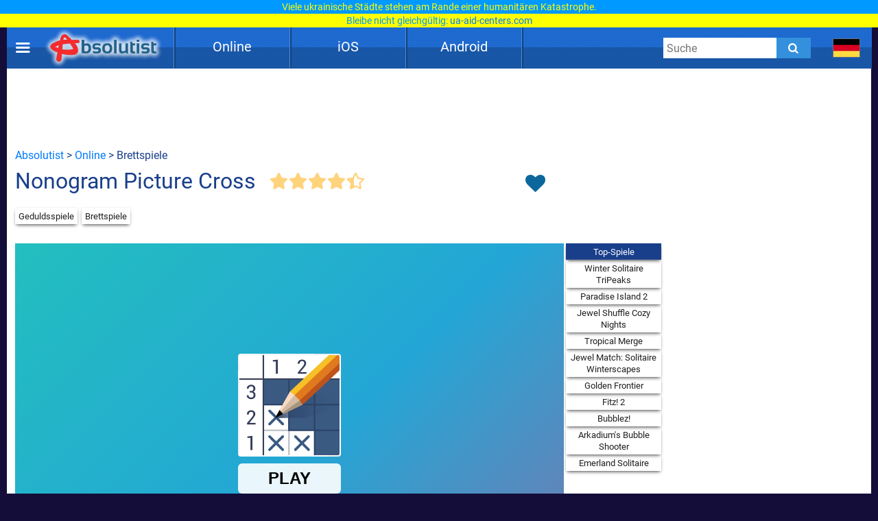

--- FILE ---
content_type: text/html; charset=UTF-8
request_url: https://absolutist.de/online/nonogram-picture-cross/
body_size: 8449
content:
<script type="application/ld+json">{ "@context": "https://schema.org", "@type": "BreadcrumbList", "name": "Breadcrumb", "itemListElement": [{ "@type": "ListItem", "position": 1, "name": "Absolutist" ,"item": "https://absolutist.de" } ,{ "@type": "ListItem", "position": 2, "name": "Online" ,"item": "https://absolutist.de/online" } ,{ "@type": "ListItem", "position": 3, "name": "Nonogram Picture Cross" ,"item": "https://absolutist.de/online/nonogram-picture-cross" } ]}</script><!DOCTYPE html><html lang="de"><head> <script async src="https://www.googletagmanager.com/gtag/js?id=UA-55802052-1"></script> <script> window.dataLayer = window.dataLayer || []; function gtag() { dataLayer.push(arguments); } gtag('js', new Date()); gtag('config', 'UA-55802052-1'); gtag('config', 'G-FRQM0ENWWL'); setTimeout(function () { gtag('event', 'play', {'event_category': 'Game', 'event_label': 'after_1_min', 'value': 1}); }, 5000); setTimeout(function () { gtag('event', 'play', {'event_category': 'Game', 'event_label': 'after_2_min', 'value': 1}); }, 2 * 5000); setTimeout(function () { gtag('event', 'play', {'event_category': 'Game', 'event_label': 'after_3_min', 'value': 1}); }, 3 * 5000); setTimeout(function () { gtag('event', 'play', {'event_category': 'Game', 'event_label': 'after_5_min', 'value': 1}); }, 5 * 5000); setTimeout(function () { gtag('event', 'play', {'event_category': 'Game', 'event_label': 'after_10_min', 'value': 1}); }, 10 * 5000); setTimeout(function () { gtag('event', 'play', {'event_category': 'Game', 'event_label': 'after_20_min', 'value': 1}); }, 20 * 5000); setTimeout(function () { gtag('event', 'play', {'event_category': 'Game', 'event_label': 'after_30_min', 'value': 1}); }, 30 * 5000); </script> <script async src="https://pagead2.googlesyndication.com/pagead/js/adsbygoogle.js?client=ca-pub-7772984219050257" crossorigin="anonymous"></script><script>window.adsbygoogle = window.adsbygoogle || []; var adBreak = adConfig = function(o) {adsbygoogle.push(o);} </script> <meta charset="UTF-8"/> <meta name="viewport" content="width=device-width, initial-scale=1"/> <meta http-equiv="X-UA-Compatible" content="ie=edge"/> <title>Nonogram Picture Cross kostenlos online spielen</title> <meta name="title" content="Nonogram Picture Cross kostenlos online spielen"/> <meta name="description" content="Nonogram Picture Cross. Japanische Kreuzwortr&amp;auml;tsel sind das beste Training f&amp;uuml;r das Gehirn."/> <meta name="keywords" content=""/> <meta property="og:title" content="Nonogram Picture Cross kostenlos online spielen"/> <meta property="og:description" content="Nonogram Picture Cross. Japanische Kreuzwortr&amp;auml;tsel sind das beste Training f&amp;uuml;r das Gehirn."/> <meta property="og:image" content="https://absolutist.de/storage/uploads/online/192_144/jpg/nonogram-picture-cross.jpg"/> <meta property="og:type" content="website"/> <meta property="og:url" content="https://absolutist.de/online/nonogram-picture-cross/"/> <meta property="og:site_name" content="Absolutist"/> <meta name="csrf-token" content="lHaBP064XLv1IXVOr5uJzkJx1MKlJ9pc95JH2tUQ"/> <meta name='yandex-verification' content='493c7dc19cccae90'/> <meta name="google-site-verification" content="K7sLZf1G5oxaMyDfYMCRIBHm5YqA2lm9IyHSnhaZyxg"/> <style> /* cyrillic-ext */ @font-face { font-family: 'Roboto'; font-style: normal; font-weight: 400; font-display: swap; src: url(https://absolutist.de/css/absolutist/desktop/KFOmCnqEu92Fr1Mu72xKOzY.woff2) format('woff2'); unicode-range: U+0460-052F, U+1C80-1C88, U+20B4, U+2DE0-2DFF, U+A640-A69F, U+FE2E-FE2F; } /* cyrillic */ @font-face { font-family: 'Roboto'; font-style: normal; font-weight: 400; font-display: swap; src: url(https://absolutist.de/css/absolutist/desktop/KFOmCnqEu92Fr1Mu5mxKOzY.woff2) format('woff2'); unicode-range: U+0400-045F, U+0490-0491, U+04B0-04B1, U+2116; } /* greek-ext */ @font-face { font-family: 'Roboto'; font-style: normal; font-weight: 400; font-display: swap; src: url(https://absolutist.de/css/absolutist/desktop/KFOmCnqEu92Fr1Mu7mxKOzY.woff2) format('woff2'); unicode-range: U+1F00-1FFF; } /* greek */ @font-face { font-family: 'Roboto'; font-style: normal; font-weight: 400; font-display: swap; src: url(https://absolutist.de/css/absolutist/desktop/KFOmCnqEu92Fr1Mu4WxKOzY.woff2) format('woff2'); unicode-range: U+0370-03FF; } /* vietnamese */ @font-face { font-family: 'Roboto'; font-style: normal; font-weight: 400; font-display: swap; src: url(https://absolutist.de/css/absolutist/desktop/KFOmCnqEu92Fr1Mu7WxKOzY.woff2) format('woff2'); unicode-range: U+0102-0103, U+0110-0111, U+0128-0129, U+0168-0169, U+01A0-01A1, U+01AF-01B0, U+1EA0-1EF9, U+20AB; } /* latin-ext */ @font-face { font-family: 'Roboto'; font-style: normal; font-weight: 400; font-display: swap; src: url(https://absolutist.de/css/absolutist/desktop/KFOmCnqEu92Fr1Mu7GxKOzY.woff2) format('woff2'); unicode-range: U+0100-024F, U+0259, U+1E00-1EFF, U+2020, U+20A0-20AB, U+20AD-20CF, U+2113, U+2C60-2C7F, U+A720-A7FF; } /* latin */ @font-face { font-family: 'Roboto'; font-style: normal; font-weight: 400; font-display: swap; src: url(https://absolutist.de/css/absolutist/desktop/KFOmCnqEu92Fr1Mu4mxK.woff2) format('woff2'); unicode-range: U+0000-00FF, U+0131, U+0152-0153, U+02BB-02BC, U+02C6, U+02DA, U+02DC, U+2000-206F, U+2074, U+20AC, U+2122, U+2191, U+2193, U+2212, U+2215, U+FEFF, U+FFFD; } /* cyrillic-ext */ @font-face { font-family: 'Roboto'; font-style: normal; font-weight: 500; font-display: swap; src: url(https://absolutist.de/css/absolutist/desktop/KFOlCnqEu92Fr1MmEU9fCRc4EsA.woff2) format('woff2'); unicode-range: U+0460-052F, U+1C80-1C88, U+20B4, U+2DE0-2DFF, U+A640-A69F, U+FE2E-FE2F; } /* cyrillic */ @font-face { font-family: 'Roboto'; font-style: normal; font-weight: 500; font-display: swap; src: url(https://absolutist.de/css/absolutist/desktop/KFOlCnqEu92Fr1MmEU9fABc4EsA.woff2) format('woff2'); unicode-range: U+0400-045F, U+0490-0491, U+04B0-04B1, U+2116; } /* greek-ext */ @font-face { font-family: 'Roboto'; font-style: normal; font-weight: 500; font-display: swap; src: url(https://absolutist.de/css/absolutist/desktop/KFOlCnqEu92Fr1MmEU9fCBc4EsA.woff2) format('woff2'); unicode-range: U+1F00-1FFF; } /* greek */ @font-face { font-family: 'Roboto'; font-style: normal; font-weight: 500; font-display: swap; src: url(https://absolutist.de/css/absolutist/desktop/KFOlCnqEu92Fr1MmEU9fBxc4EsA.woff2) format('woff2'); unicode-range: U+0370-03FF; } /* vietnamese */ @font-face { font-family: 'Roboto'; font-style: normal; font-weight: 500; font-display: swap; src: url(https://absolutist.de/css/absolutist/desktop/KFOlCnqEu92Fr1MmEU9fCxc4EsA.woff2) format('woff2'); unicode-range: U+0102-0103, U+0110-0111, U+0128-0129, U+0168-0169, U+01A0-01A1, U+01AF-01B0, U+1EA0-1EF9, U+20AB; } /* latin-ext */ @font-face { font-family: 'Roboto'; font-style: normal; font-weight: 500; font-display: swap; src: url(https://absolutist.de/css/absolutist/desktop/KFOlCnqEu92Fr1MmEU9fChc4EsA.woff2) format('woff2'); unicode-range: U+0100-024F, U+0259, U+1E00-1EFF, U+2020, U+20A0-20AB, U+20AD-20CF, U+2113, U+2C60-2C7F, U+A720-A7FF; } /* latin */ @font-face { font-family: 'Roboto'; font-style: normal; font-weight: 500; font-display: swap; src: url(https://absolutist.de/css/absolutist/desktop/KFOlCnqEu92Fr1MmEU9fBBc4.woff2) format('woff2'); unicode-range: U+0000-00FF, U+0131, U+0152-0153, U+02BB-02BC, U+02C6, U+02DA, U+02DC, U+2000-206F, U+2074, U+20AC, U+2122, U+2191, U+2193, U+2212, U+2215, U+FEFF, U+FFFD; } </style> <link defer rel="stylesheet" href="https://absolutist.de/css/absolutist/desktop/app.css?id=b6c51990fa4abfbc3565"/> <script> window.lazySizesConfig = window.lazySizesConfig || {}; window.lazySizesConfig.expFactor = 1; window.lazySizesConfig.loadMode = 1; window.lazySizesConfig.expand = 1; window.lazySizesConfig.hFac = 0.4 </script> <script defer src="https://absolutist.de/js/absolutist/desktop/lazysizes.min.js"></script> <script defer src="https://absolutist.de/js/absolutist/desktop/ls.respimg.min.js"></script> <script src="https://absolutist.de/js/absolutist/desktop/bluebird.min.js"></script> <link rel="shortcut icon" href="/favicon.ico" type="image/x-icon" /> <link rel="apple-touch-icon" href="/apple-touch-icon.png" /> <link rel="apple-touch-icon-precomposed" href="/apple-touch-icon-precomposed.png"/> <link rel="apple-touch-icon" sizes="57x57" href="/apple-touch-icon-57x57.png" /> <link rel="apple-touch-icon" sizes="72x72" href="/apple-touch-icon-72x72.png" /> <link rel="apple-touch-icon" sizes="76x76" href="/apple-touch-icon-76x76.png" /> <link rel="apple-touch-icon" sizes="114x114" href="/apple-touch-icon-114x114.png" /> <link rel="apple-touch-icon" sizes="120x120" href="/apple-touch-icon-120x120.png" /> <link rel="apple-touch-icon" sizes="144x144" href="/apple-touch-icon-144x144.png" /> <link rel="apple-touch-icon" sizes="152x152" href="/apple-touch-icon-152x152.png" /> <link rel="apple-touch-icon" sizes="180x180" href="/apple-touch-icon-180x180.png" /> <link rel="canonical" href="https://absolutist.de/online/nonogram-picture-cross/"/> </head><body class="is-game" style="margin-top: 40px;"> <div id="fb-root"></div> <script async defer crossorigin="anonymous" src="https://connect.facebook.net/ru_RU/sdk.js#xfbml=1&version=v6.0"></script> <script>var lang = "de";var localTextEn = [], localTextRu = [], localTextUk = [], localTextFr = [], localTextEs = [], localTextDe = [], rand;localTextEn.push("You may help the victims of war. UNHCR, the UN Refugee Agency created<br/><span style='color:#09f'>the website <a href='https://help.unhcr.org/ukraine/' target='_blank'>help.unhcr.org/ukraine</a> for refugees and asylum seekers in Ukraine.</span>");localTextEn.push("Today, many Ukrainian families are left homeless. They need your help.<br/><span style='color:#09f'>Learn how you can save a life: <a href='https://ua-aid-centers.com/' target='_blank'>ua-aid-centers.com</a></span>");localTextEn.push("Many Ukrainian cities are on the verge of a humanitarian disaster.<br/><span style='color:#09f'>Don't stay away: <a href='https://ua-aid-centers.com/' target='_blank'>ua-aid-centers.com</a></span>");localTextEn.push("People in Ukraine wanted peace, but war came to their home.<br/><span style='color:#09f'>Learn how you can help: <a href='https://ua-aid-centers.com/' target='_blank'>ua-aid-centers.com</a></span>");localTextEn.push("For the humanity to win, any help is important. Don't stay away.<br/><span style='color:#09f'>Learn how you can help: <a href='https://help-ukraine.dev/' target='_blank'>help-ukraine.dev</a></span>");localTextEn.push("In any difficult situation, remain human.<br/><span style='color:#09f'>Help those who need it the most: <a href='https://help-ukraine.dev/' target='_blank'>help-ukraine.dev</a></span>");localTextRu.push("Вы можете помочь жертвам войны. Управление верховного комиссара ООН по делам беженцев<br/><span style='color:#09f'>создало веб-сайт <a href='https://help.unhcr.org/ukraine/' target='_blank'>help.unhcr.org/ukraine</a> для украинцев, нуждающихся в убежище.</span>"); localTextRu.push("Сегодня много семей в Украине осталось без крыши над головой.<br/><span style='color:#09f'>Они нуждаются в твоей помощи: <a href='https://ua-aid-centers.com/' target='_blank'>ua-aid-centers.com</a></span>"); localTextRu.push("Сегодня многие города находятся на грани гуманитарной катастрофы.<br/><span style='color:#09f'>Не оставайся в стороне: <a href='https://ua-aid-centers.com/' target='_blank'>ua-aid-centers.com</a></span>"); localTextRu.push("Они не хотели войны, но война пришла в их дом.<br/><span style='color:#09f'>Присоединяйся к волонтерской помощи: <a href='https://ua-aid-centers.com/' target='_blank'>ua-aid-centers.com</a></span>"); localTextRu.push("Чтобы добро победило, важна любая помощь. Не оставайся в стороне!<br/><span style='color:#09f'>Узнай, чем ты можешь помочь: <a href='https://help-ukraine.dev/' target='_blank'>help-ukraine.dev</a></span>"); localTextRu.push("В любой сложной ситуации оставайся человеком.<br/><span style='color:#09f'>Помоги тем, кто нуждается в этом больше всего: <a href='https://help-ukraine.dev/' target='_blank'>help-ukraine.dev</a></span>"); localTextUk.push("Сайт Управління верховного комісара ООН<br/><span style='color:#09f'>у справах біженців: <a href='https://help.unhcr.org/ukraine/' target='_blank'>help.unhcr.org/ukraine</a></span>"); localTextUk.push("Зібрали на народні байрактари - зберемо й на перемогу!<br/><span style='color:#09f'>Долучайся: <a href='https://help-ukraine.dev/' target='_blank'>help-ukraine.dev</a></span>"); localTextUk.push("Віримо в ЗСУ, віримо в нашу перемогу!<br/><span style='color:#09f'>Допоможи нашим захисникам: <a href='https://help-ukraine.dev/' target='_blank'>help-ukraine.dev</a></span>"); localTextUk.push("Сьогодні важлива будь-яка допомога!<br/><span style='color:#09f'>Не залишайся осторонь: <a href='https://help-ukraine.dev/' target='_blank'>help-ukraine.dev</a></span>"); localTextUk.push("Ви за кордоном та бажаєте допомогти?<br/><span style='color:#09f'>Дізнайтеся, де це можна зробити: <a href='https://ua-aid-centers.com/' target='_blank'>ua-aid-centers.com</a></span>"); localTextUk.push("Потрібна допомога? Звертайтеся лише<br/><span style='color:#09f'>до перевірених фондів: <a href='https://help-ukraine.dev/' target='_blank'>help-ukraine.dev</a></span>");localTextDe.push("Sie können den Opfern des Krieges helfen. UNHCR, das UN-Flüchtlingshilfswerk,<br/><span style='color:#09f'>hat die Website <a href='https://help.unhcr.org/ukraine/' target='_blank'>help.unhcr.org/ukraine</a> für Flüchtlinge und Asylsuchende in der Ukraine eingerichtet.</span>");localTextDe.push("Heute sind viele ukrainische Familien obdachlos. Sie brauchen deine Hilfe.<br/><span style='color:#09f'>Erfahre, wie du Leben retten kannst: <a href='https://ua-aid-centers.com/' target='_blank'>ua-aid-centers.com</a></span>");localTextDe.push("Viele ukrainische Städte stehen am Rande einer humanitären Katastrophe.<br/><span style='color:#09f'>Bleibe nicht gleichgültig: <a href='https://ua-aid-centers.com/' target='_blank'>ua-aid-centers.com</a></span>");localTextDe.push("Die Menschen in der Ukraine wollten Frieden, aber der Krieg kam in ihr Haus.<br/><span style='color:#09f'>Schließe dich den Freiwilligen an: <a href='https://ua-aid-centers.com/' target='_blank'>ua-aid-centers.com</a></span>");localTextDe.push("Damit die Menschlichkeit gewinnt, ist jede Hilfe wichtig. Bleib nicht gleichgültig.<br/><span style='color:#09f'>Erfahre, wie du helfen kannst: <a href='https://help-ukraine.dev/' target='_blank'>help-ukraine.dev</a></span>");localTextDe.push("Selbst an dunkelsten Tagen Mensch bleiben!<br/><span style='color:#09f'>Hilf denen, die es am dringendsten brauchen: <a href='https://help-ukraine.dev/' target='_blank'>help-ukraine.dev</a></span>");rand = Math.floor(Math.random() * 6);document.addEventListener("DOMContentLoaded", function(event) {if(lang == "en")document.getElementById('popup_notice').innerHTML = localTextEn[rand];if(lang == "ru")document.getElementById('popup_notice').innerHTML = localTextRu[rand]; if(lang == "uk")document.getElementById('popup_notice').innerHTML = localTextUk[rand];if(lang == "de")document.getElementById('popup_notice').innerHTML = localTextDe[rand];});</script><div id="popup_notice" style=" display: block; width: 100%; height: 40px; position: fixed; top: 0; margin-bottom: 20px; padding: 0px 10px 0px 10px; background-color: #ccc; background-image: url(/images/ua.gif); background-size: contain; z-index: 777;line-height: 20px; text-align: center;font-size: 14px; color: #ffff00;"></div> <div class="root"> <main class="main-wrapper" data-containerDown-container><style> .ads-banner { }.navbar-wrapper--fixed{top: 40px;}</style> <div class="navbar-wrapper navbar-wrapper--fixed"> <div class="navbar"> <div class="container"> <div class="row main-height"> <div class="row-cell row-cell-2"> <div class="navbar-brand"> <div id="navbarBurgerBtn" class="navbar-brand__pie"></div> <a href="https://absolutist.de/" class="navbar-brand__logo" rel="nofollow"> <img src="/storage/uploads/logo/absolutist_logo.webp" title="Absolutist" alt="Absolutist" width="172" height="60"> </a></div> </div> <div class="row-cell row-cell-7"> <div id="topBar"> <div id="menu"> <div class="del"></div> <div class="pt"> <a href="/online/" class="btn">Online</a> <div class="genres" style="display: none;"> <a href="/online/bubble-shooter-spiele/">Bubble Shooter Spiele</a> <a href="/online/puzzle-spiele/">Puzzle Spiele</a> <a href="/online/arkade-n-action-spiele/">Arcade &amp; Action Spiele</a> <a href="/online/klassische-spiele/">Klassische Spiele</a> <a href="/online/brett-spiele/">Brett Spiele</a> <a href="/online/karten-spiele/">Karten Spiele</a> </div> </div> <div class="del"></div> <div class="pt"> <a href="/ios/" class="btn">iOS</a> <div class="genres" style="display: none;"> <a href="/ios/wimmelbildspiele/">Wimmelbildspiele</a> <a href="/ios/puzzle-spiele/">Puzzle Spiele</a> <a href="/ios/3-gewinnt-spiele/">3-Gewinnt Spiele</a> <a href="/ios/kinderspiele/">Kinderspiele</a> <a href="/ios/abenteuerspiele/">Abenteuerspiele</a> </div> </div> <div class="del"></div> <div class="pt"> <a href="/android/" class="btn">Android</a> <div class="genres" style="display: none;"> <a href="/android/wimmelbildspiele/">Wimmelbildspiele</a> <a href="/android/3-gewinnt-spiele/">3-Gewinnt Spiele</a> <a href="/android/puzzle-spiele/">Puzzle Spiele</a> <a href="/android/kinderspiele/">Kinderspiele</a> <a href="/android/abenteuerspiele/">Abenteuerspiele</a> </div> </div> <div class="del"></div> </div> </div> </div> <div class="row-cell row-cell-3"> <div class="navbar-search"> <form id="searchForm" method="GET" action="https://absolutist.de/search/"> <input id="searchToggleContainerInput" class="navbar-search__field" type="search" name="search" placeholder="Suche"> <button class="navbar-search__submit icons icons-search" type="submit" aria-label="Submit"></button> </form></div> <div class="languages"> <div class="languages-inner"> <button id="navbarLanguagesToggleBtn" class="languages__btn languages-icon languages-icon--de icons" aria-label="message.languages.btn" ></button> <ul id="navbarLanguagesToggleContainer" class="languages-list"> <li class="languages-list__item"> <a href="https://absolutist.com/online/nonogram-picture-cross/" class="languages-list__link languages-icon languages-icon--en" data-locale="en"></a> <a href="https://absolutist.com/online/nonogram-picture-cross/" class="languages-name" data-locale="en">en</a> </li> <li class="languages-list__item"> <a href="https://ru.absolutist.com/online/nonogram-picture-cross/" class="languages-list__link languages-icon languages-icon--ru" data-locale="ru"></a> <a href="https://ru.absolutist.com/online/nonogram-picture-cross/" class="languages-name" data-locale="ru">ru</a> </li> <li class="languages-list__item"> <a href="https://absolutist.com.ua/online/nonogram-picture-cross/" class="languages-list__link languages-icon languages-icon--uk" data-locale="uk"></a> <a href="https://absolutist.com.ua/online/nonogram-picture-cross/" class="languages-name" data-locale="uk">uk</a> </li> </ul> </div></div> </div> </div> </div> </div></div> <aside id="drawerContainer" class="drawer" style="display: none;"> <div class="container"> <div class="row"> <div class="row-cell"> <ul class="drawer-list"> <li class="drawer-list__item"> <button id="drawerCloseBtn" class="drawer-list__btn" aria-label="Schließen"> Schließen </button> </li> <li class="drawer-list__item"> <button id="SharePage" class="drawer-list__btn" aria-label="Teilen" data-active-locale="de"> Teilen </button> </li> <li class="drawer-list__item"> <noindex> <a href="/kontakt/" class="drawer-list__link" rel="nofollow">Kontakt</a> </noindex> </li> </ul> </div> </div> </div> <div class="section js-favorites-section" data-js-favorites-section="drawer"> <div class="section-inner"> <div class="container"> <div class="favorites-more-like"> <div> <div class="row"> <div class="row-cell"> <div class="title-bar"> <div class="title-bar__title">Favoriten Spiele</div> </div> </div> </div> <div class="row"> <div class="row-cell offset-fix"> <div class="box box-cell-count-6 favorites"> <div class="box-inner js-favorites-box"></div> </div> </div> </div> </div> <div class="box-more-like-this"> <div class="row"> <div class="row-cell"> <div class="title-bar"> <div class="title-bar__title">Ähnliche Spiele</div> </div> </div> </div> <div class="row"> <div class="row-cell offset-fix"> <div class="box box-cell-count-6 favorites"> <div id="more-like-this" class="more-like-this box-inner" data-route-category="https://absolutist.de/api/v1/favorites/getCategory/" data-device='desktop'></div> </div> </div> </div> </div> </div> </div> </div></div></aside><div id="drawerScrim" class="drawer-scrim"></div> <div class="main-content"> <div class="section"> <div class="section-inner"> <div class="container"> <div class="row"> <div class="row-cell"> <div id="box_970_90"> <div class="cross-promo 728_90 "> <a href="/online/western-golden-frontier" class="box-cell__icon cross-promo-link cross-promo--728_90 "> <img class="cross-promo-image lazyload opacity-up" width="971" height="91" title="Golden Frontier" alt="Golden Frontier Spiele" data-srcset="https://absolutist.de/storage/uploads/online/728_90/jpg/western-golden-frontier.jpg"/> <picture> <source data-srcset="https://absolutist.de/storage/uploads/online/728_90/jpg/western-golden-frontier.jpg" srcset="https://absolutist.de/storage/uploads/online/728_90/jpg/western-golden-frontier.jpg" type="image/jpeg"> <img class="cross-promo-image lazyload opacity-up" width="971" height="91" title="Golden Frontier" alt="Golden Frontier Spiele" data-srcset="https://absolutist.de/storage/uploads/online/728_90/jpg/western-golden-frontier.jpg" srcset="https://absolutist.de/storage/uploads/online/728_90/jpg/western-golden-frontier.jpg"/> </picture> </a> </div> <div class="box ads-banner download ads-banner--horizontal ads-banner--horizontal-large"> <ins class="adsbygoogle" style="display:inline-block;width:728px;height:90px" data-ad-client="ca-pub-7772984219050257" data-ad-slot="3960975557"></ins><script> (adsbygoogle = window.adsbygoogle || []).push({});</script> </div> </div> </div> </div> <div class="row"> <div class="row-cell breadcrumb"> <a href="/">Absolutist</a>&nbsp;>&nbsp;<a href="/online/">Online</a> &nbsp;>&nbsp;Brettspiele </div> </div> <div class="row"> <div class="row-cell row-cell-10"> <h1>Nonogram Picture Cross</h1> <div class="actions-bar"> <div class="votes js-list-votes"> <button class="votes__btn icons icons-star-big"></button><button class="votes__btn icons icons-star-big"></button><button class="votes__btn icons icons-star-big"></button><button class="votes__btn icons icons-star-big"></button><button class="votes__btn icons icons-star-big-empty"><span class="votes__star-half icons icons-star-big votes__star-half__3"></span></button> </div> </div> </div> <div class="row-cell row-cell-2"> <div class="actions" style="right:455px;padding-top:14px;position:absolute;"> <button class="actions__btn actions__btn-favorite icons icons-heart js-add-btn-favorites" data-game-id="5558" data-game-data='{"title":"Nonogram Picture Cross","href":"https:\/\/absolutist.de\/online\/nonogram-picture-cross\/","src":"https:\/\/absolutist.de\/storage\/uploads\/online\/192_144\/jpg\/nonogram-picture-cross","srcset":"https:\/\/absolutist.de\/storage\/uploads\/online\/192_144\/webp\/nonogram-picture-cross","alt":null,"width":"186","height":"186","rating":87}' aria-label="Toggle favorites"></button> </div> </div> </div> <div class="row"> <div class="row-cell"> <div class="categories-badge"> <noindex> <a href="/online/puzzle-spiele/" class="categories-badge__item" rel="nofollow">Geduldsspiele</a> </noindex> <noindex> <a href="/online/brett-spiele/" class="categories-badge__item" rel="nofollow">Brettspiele</a> </noindex> </div> </div> <div class="row-cell"> <div class="post-box "> <div class="post-box-iframe"> <script> function sendSession(){ var aValue = localStorage.getItem("game-5558"); if(aValue != 1) { var request = new XMLHttpRequest(), body = '{"game_id":"5558","token":"' + Math.random().toString(36).substr(2, 9) + '-' + Math.random().toString(36).substr(2, 9) + '-' + Math.random().toString(36).substr(2, 9) + '-' + Math.random().toString(36).substr(2, 9) + '-' + Math.random().toString(36).substr(2, 9) + '"}'; request.open('POST', '/api/v1/games/add-session/', true); request.setRequestHeader('Content-type', 'application/json'); request.send(body); localStorage.setItem("game-5558", "1"); } } </script> <iframe onload="sendSession()" src="https://html5.gamedistribution.com/8307f8cc7d4241a5a30042f77b49dc7a/?gd_sdk_referrer_url=https://absolutist.de/online/nonogram-picture-cross/" width="800" height="600" frameborder="0" scrolling="no" allowfullscreen="true"></iframe> </div> <div class="post-list-games"> <ul> <li> <span class="categories-badge__item top-game">Top-Spiele</span> </li> <li> <a href="https://absolutist.de/online/winter-solitaire-tripeaks/" class="categories-badge__item"> Winter Solitaire TriPeaks </a> </li> <li> <a href="https://absolutist.de/online/paradise-island-2/" class="categories-badge__item"> Paradise Island 2 </a> </li> <li> <a href="https://absolutist.de/online/jewel-shuffle-cozy-nights/" class="categories-badge__item"> Jewel Shuffle Cozy Nights </a> </li> <li> <a href="https://absolutist.de/online/tropical-merge/" class="categories-badge__item"> Tropical Merge </a> </li> <li> <a href="https://absolutist.de/online/jewel-match-solitaire-winterscapes/" class="categories-badge__item"> Jewel Match: Solitaire Winterscapes </a> </li> <li> <a href="https://absolutist.de/online/western-golden-frontier/" class="categories-badge__item"> Golden Frontier </a> </li> <li> <a href="https://absolutist.de/online/fitz2-magic-match-3-puzzle/" class="categories-badge__item"> Fitz! 2 </a> </li> <li> <a href="https://absolutist.de/online/bubblez/" class="categories-badge__item"> Bubblez! </a> </li> <li> <a href="https://absolutist.de/online/arkadium-bubble-shooter/" class="categories-badge__item"> Arkadium&#039;s Bubble Shooter </a> </li> <li> <a href="https://absolutist.de/online/emerland-solitaire/" class="categories-badge__item"> Emerland Solitaire </a> </li> </ul> <div class="store-links"> </div> </div> <div id="box_300_600"> <div class="post-banner "> <div class="cross-promo 300_600 "> <a href="/online/fairyland-merge-and-magic" class="box-cell__icon cross-promo-link cross-promo--300_600 "> <img class="cross-promo-image lazyload opacity-up" width="301" height="601" title="Fairyland Merge &amp; Magic" alt="Fairyland Merge &amp; Magic Spiele" data-srcset="https://absolutist.de/storage/uploads/online/300_600/jpg/fairyland-merge-and-magic.jpg"/> <picture> <source data-srcset="https://absolutist.de/storage/uploads/online/300_600/jpg/fairyland-merge-and-magic.jpg" srcset="https://absolutist.de/storage/uploads/online/300_600/jpg/fairyland-merge-and-magic.jpg" type="image/jpeg"> <img class="cross-promo-image lazyload opacity-up" width="301" height="601" title="Fairyland Merge &amp; Magic" alt="Fairyland Merge &amp; Magic Spiele" data-srcset="https://absolutist.de/storage/uploads/online/300_600/jpg/fairyland-merge-and-magic.jpg" srcset="https://absolutist.de/storage/uploads/online/300_600/jpg/fairyland-merge-and-magic.jpg"/> </picture> </a> </div> <div class="box ads-banner download"> <ins class="adsbygoogle" style="display:inline-block;width:300px;height:600px" data-ad-client="ca-pub-7772984219050257" data-ad-slot="6502647157"></ins><script> (adsbygoogle = window.adsbygoogle || []).push({});</script> </div> <script> document.addEventListener("DOMContentLoaded", function(event) { var intervalId = setInterval(function () { let ads_titles = document.getElementsByClassName('box-cell__title'); for (let i = 0; i < ads_titles.length; i++) { if (document.getElementsByClassName('ads-banner').length == 0) { ads_titles[i].innerHTML = "Play for Free"; if(ads_titles[i].classList.contains('ads_300_600')) ads_titles[i].style.paddingTop = '200%'; if(ads_titles.length == (i+1)) clearInterval(intervalId); } } }, 500); }); </script> <div class="box-cell__title box-cell__title-absolute ads_300_600">Advertisement</div> </div> </div> </div> </div> </div> <div class="row-cell"> <div class="desc" style="min-height: 150px;"> <p>Japanische Kreuzwortr&auml;tsel sind das beste Training f&uuml;r das Gehirn. Diese klassischen Puzzles sind unter verschiedenen Namen bekannt: Nonogramme, Pic-a-Pix oder Picross. Das Ziel des Spielers ist es, das Bild wiederherzustellen, indem er so viele Zellen ausf&uuml;llt, wie in der entsprechenden Zeile und Spalte angegeben sind. Spielen Sie t&auml;glich Logikspiele und versuchen Sie, keine Fehler zu machen. Sie k&ouml;nnen es sich leisten, nur drei Fehler zu machen, sonst m&uuml;ssen Sie wieder von vorne anfangen. &Uuml;brigens gibt es zwar keine Level mit farbigen Picross-R&auml;tseln, aber das Bild wird farbig, wenn Sie die Level abschlie&szlig;en.</p><p>&nbsp;</p> </div> </div> <div class="row-cell"> <div id="box_970_90"> <div class="cross-promo 970_90 "> <a href="/online/mahjongg-candy-cane" class="box-cell__icon cross-promo-link cross-promo--970_90 "> <img class="cross-promo-image lazyload opacity-up" width="971" height="91" title="Mahjongg Candy Cane" alt="Mahjongg Candy Cane Spiele" data-srcset="https://absolutist.de/storage/uploads/online/970_90/jpg/mahjongg-candy-cane.jpg"/> <picture> <source data-srcset="https://absolutist.de/storage/uploads/online/970_90/jpg/mahjongg-candy-cane.jpg" srcset="https://absolutist.de/storage/uploads/online/970_90/jpg/mahjongg-candy-cane.jpg" type="image/jpeg"> <img class="cross-promo-image lazyload opacity-up" width="971" height="91" title="Mahjongg Candy Cane" alt="Mahjongg Candy Cane Spiele" data-srcset="https://absolutist.de/storage/uploads/online/970_90/jpg/mahjongg-candy-cane.jpg" srcset="https://absolutist.de/storage/uploads/online/970_90/jpg/mahjongg-candy-cane.jpg"/> </picture> </a> </div> <div class="box ads-banner download ads-banner--horizontal ads-banner--horizontal-large"> <ins class="adsbygoogle" style="display:block" data-ad-client="ca-pub-7772984219050257" data-ad-slot="5305115553" data-ad-format="auto" data-full-width-responsive="true"></ins><script> (adsbygoogle = window.adsbygoogle || []).push({});</script> </div> </div> </div> <div class="row-cell" style="display:flex; justify-content:center; align-items:center;"> <div id="best_games"> <h2>Beste Brett Spiele Online</h2> <div class="list"> <a class="box-cell--as-link " href="https://absolutist.de/online/jewel-match-solitaire-winterscapes/" title="Jewel Match: Solitaire Winterscapes" > <div style="overflow: visible;" class="box-cell__icon icons icons-picture ratio-4-3"> <img class="lazyload opacity-up" width="" height="" title="Jewel Match: Solitaire Winterscapes" alt="Jewel Match: Solitaire Winterscapes" data-srcset="https://absolutist.de/storage/uploads/online/192_144/jpg/jewel-match-solitaire-winterscapes.jpg"/> <picture> <source data-srcset="https://absolutist.de/storage/uploads/online/192_144/webp/jewel-match-solitaire-winterscapes.webp" type="image/webp"> <source data-srcset="https://absolutist.de/storage/uploads/online/192_144/jpg/jewel-match-solitaire-winterscapes.jpg" type="image/jpeg"> <img class="lazyload opacity-up" width="" height="" title="Jewel Match: Solitaire Winterscapes" alt="Jewel Match: Solitaire Winterscapes" data-srcset="https://absolutist.de/storage/uploads/online/192_144/jpg/jewel-match-solitaire-winterscapes.jpg"/> </picture> </div> <div class="box-cell-row mb-px-0-5">Jewel Match: Solitaire Winterscapes</div> </a> <a class="box-cell--as-link pt" href="https://absolutist.de/online/farm-mahjong-3d/" title="Farm Mahjong 3D" > <div style="overflow: visible;" class="box-cell__icon icons icons-picture ratio-4-3"> <img class="lazyload opacity-up" width="" height="" title="Farm Mahjong 3D" alt="Farm Mahjong 3D" data-srcset="https://absolutist.de/storage/uploads/online/192_144/jpg/farm-mahjong-3d.jpg"/> <picture> <source data-srcset="https://absolutist.de/storage/uploads/online/192_144/webp/farm-mahjong-3d.webp" type="image/webp"> <source data-srcset="https://absolutist.de/storage/uploads/online/192_144/jpg/farm-mahjong-3d.jpg" type="image/jpeg"> <img class="lazyload opacity-up" width="" height="" title="Farm Mahjong 3D" alt="Farm Mahjong 3D" data-srcset="https://absolutist.de/storage/uploads/online/192_144/jpg/farm-mahjong-3d.jpg"/> </picture> </div> <div class="box-cell-row mb-px-0-5">Farm Mahjong 3D</div> </a> <a class="box-cell--as-link pt" href="https://absolutist.de/online/wellmahjong/" title="WellMahjong" > <div style="overflow: visible;" class="box-cell__icon icons icons-picture ratio-4-3"> <img class="lazyload opacity-up" width="" height="" title="WellMahjong" alt="WellMahjong" data-srcset="https://absolutist.de/storage/uploads/online/192_144/jpg/wellmahjong.jpg"/> <picture> <source data-srcset="https://absolutist.de/storage/uploads/online/192_144/webp/wellmahjong.webp" type="image/webp"> <source data-srcset="https://absolutist.de/storage/uploads/online/192_144/jpg/wellmahjong.jpg" type="image/jpeg"> <img class="lazyload opacity-up" width="" height="" title="WellMahjong" alt="WellMahjong" data-srcset="https://absolutist.de/storage/uploads/online/192_144/jpg/wellmahjong.jpg"/> </picture> </div> <div class="box-cell-row mb-px-0-5">WellMahjong</div> </a> <a class="box-cell--as-link pt" href="https://absolutist.de/online/solitaire-story-3/" title="Solitaire Story 3" > <div style="overflow: visible;" class="box-cell__icon icons icons-picture ratio-4-3"> <img class="lazyload opacity-up" width="" height="" title="Solitaire Story 3" alt="Solitaire Story 3" data-srcset="https://absolutist.de/storage/uploads/online/192_144/jpg/solitaire-story-3.jpg"/> <picture> <source data-srcset="https://absolutist.de/storage/uploads/online/192_144/webp/solitaire-story-3.webp" type="image/webp"> <source data-srcset="https://absolutist.de/storage/uploads/online/192_144/jpg/solitaire-story-3.jpg" type="image/jpeg"> <img class="lazyload opacity-up" width="" height="" title="Solitaire Story 3" alt="Solitaire Story 3" data-srcset="https://absolutist.de/storage/uploads/online/192_144/jpg/solitaire-story-3.jpg"/> </picture> </div> <div class="box-cell-row mb-px-0-5">Solitaire Story 3</div> </a> <a class="box-cell--as-link pt" href="https://absolutist.de/online/daily-jigsaw/" title="The Daily Jigsaw" > <div style="overflow: visible;" class="box-cell__icon icons icons-picture ratio-4-3"> <img class="lazyload opacity-up" width="" height="" title="The Daily Jigsaw" alt="The Daily Jigsaw" data-srcset="https://absolutist.de/storage/uploads/online/192_144/jpg/daily-jigsaw.jpg"/> <picture> <source data-srcset="https://absolutist.de/storage/uploads/online/192_144/webp/daily-jigsaw.webp" type="image/webp"> <source data-srcset="https://absolutist.de/storage/uploads/online/192_144/jpg/daily-jigsaw.jpg" type="image/jpeg"> <img class="lazyload opacity-up" width="" height="" title="The Daily Jigsaw" alt="The Daily Jigsaw" data-srcset="https://absolutist.de/storage/uploads/online/192_144/jpg/daily-jigsaw.jpg"/> </picture> </div> <div class="box-cell-row mb-px-0-5">The Daily Jigsaw</div> </a> <a class="box-cell--as-link pt" href="https://absolutist.de/online/mahjongg-alchemy/" title="Mahjongg: Age of Alchemy" > <div style="overflow: visible;" class="box-cell__icon icons icons-picture ratio-4-3"> <img class="lazyload opacity-up" width="" height="" title="Mahjongg: Age of Alchemy" alt="Mahjongg: Age of Alchemy" data-srcset="https://absolutist.de/storage/uploads/online/192_144/jpg/mahjongg-alchemy.jpg"/> <picture> <source data-srcset="https://absolutist.de/storage/uploads/online/192_144/webp/mahjongg-alchemy.webp" type="image/webp"> <source data-srcset="https://absolutist.de/storage/uploads/online/192_144/jpg/mahjongg-alchemy.jpg" type="image/jpeg"> <img class="lazyload opacity-up" width="" height="" title="Mahjongg: Age of Alchemy" alt="Mahjongg: Age of Alchemy" data-srcset="https://absolutist.de/storage/uploads/online/192_144/jpg/mahjongg-alchemy.jpg"/> </picture> </div> <div class="box-cell-row mb-px-0-5">Mahjongg: Age of Alchemy</div> </a> </div> </div> </div> <div style="margin: 15px 0 0 0;"></div> </div> </div></div> </div> </main> <footer> <div class="container"> <div class="row" id="footer"> <div class="topBar"></div> <div class="list"> <div class="pt"> <p class="title">Hilfe &amp; info</p> <a href="/uber-uns/">Über uns</a> <a href="/kontakt/">Kontaktiere uns</a> <a href="/nutzungsbedingungen/">Datenschutz</a> </div> <div class="pt"> <p class="title">Partners</p> <a href="/werbung/">Werbung</a> <a href="/fur-spielentwickler/">Für Spielentwickler</a> <a href="/spiel-lizenzierung/">Spiel Lizenzierung</a> <a href="https://art.absolutist.com" target="_blank">2D/3D Art Outsourcing</a> <a href="https://qudata.com/en/" target="_blank">Künstliche Intelligenz</a> </div> <div class="pt"> <p class="title">Spielplattformen</p> <a href="/online/">Online Spielen</a> <a href="/android/">Spiele für Android</a> <a href="/ios/">Spiele für iOS</a> </div> <div class="pt"> <p class="title">Unsere Gaming-Portale</p> <a href="http://wellgames.com" target="_blank">WellGames.com</a> <a href="http://ifamilybooks.com" target="_blank">iFamilybooks.com</a> <a href="http://time-gap.com/" target="_blank">Time-Gap.com</a> <a href="http://twisted-worlds.com" target="_blank">Twisted-Worlds.com</a> </div> <div class="clear"></div> </div> <div class="bottomBar">© Absolutist.com, 2000 - 2026</div> </div></div> </footer> </div> <div id="modal" class="section modal"> <div class="section-inner"> <div class="container"> <div class="row"> <div class="row-cell"> <div class="modal-card"> <div class="modal-card__type-bar icons"></div> <div id="modalTitle" class="modal-card__title"></div> <div id="modalDescription" class="modal-card__description"></div> </div> </div> </div> </div> </div></div> <script src="https://absolutist.de/js/absolutist/desktop/jquery.slim.min.js"></script> <script src="https://absolutist.de/js/absolutist/desktop/axios.min.js"></script> <script src="https://absolutist.de/js/absolutist/desktop/app.js?id=c99f04bea9edd8706714"></script> <script src="https://absolutist.de/js/absolutist/desktop/game.js?id=53aa582f2428fd13853e"></script></body></html>

--- FILE ---
content_type: text/html; charset=utf-8
request_url: https://html5.gamedistribution.com/8307f8cc7d4241a5a30042f77b49dc7a/?gd_sdk_referrer_url=https://absolutist.de/online/nonogram-picture-cross/
body_size: 2204
content:
<!DOCTYPE html><html lang=en><head><title>Nonogram Picture Cross</title><meta name=viewport content="width=device-width,initial-scale=1,maximum-scale=1,user-scalable=no"><meta name=description content="Discover the mystery of picture cross number puzzles! Solve the nonogram puzzles with simple rules and challenging solutions to uncover the picture! Exercise your logic with a picture cross game and become a real Nonogram master!  
  
Nonograms are addictive number puzzles that combine logic with pixel art. Reveal hidden pictures on the puzzle pages based on the numbers lined up in both directions! To solve the picture cross puzzle, follow the clues that will help you color the squares to complete the line and choose which of them have to stay empty. If you fill in all the right squares in this pic cross puzzle, you will uncover a lovely pixel art picture! This is the main point of the picture cross quiz."><meta name=keywords content="sudoku,Kids Friendly,No Blood,No Cruelty"><meta property=og:type content=website><meta property=og:title content="Nonogram Picture Cross"><meta property=og:description content="Discover the mystery of picture cross number puzzles! Solve the nonogram puzzles with simple rules and challenging solutions to uncover the picture! Exercise your logic with a picture cross game and become a real Nonogram master!  
  
Nonograms are addictive number puzzles that combine logic with pixel art. Reveal hidden pictures on the puzzle pages based on the numbers lined up in both directions! To solve the picture cross puzzle, follow the clues that will help you color the squares to complete the line and choose which of them have to stay empty. If you fill in all the right squares in this pic cross puzzle, you will uncover a lovely pixel art picture! This is the main point of the picture cross quiz."><meta property=og:image content=https://img.gamedistribution.com/8307f8cc7d4241a5a30042f77b49dc7a-512x512.jpeg><meta property=og:url content=https://html5.gamedistribution.com/8307f8cc7d4241a5a30042f77b49dc7a/ ><link rel=canonical href=https://html5.gamedistribution.com/8307f8cc7d4241a5a30042f77b49dc7a/ ><link rel=manifest href=manifest_1.5.18.json><link rel=preconnect href=https://html5.api.gamedistribution.com><link rel=preconnect href=https://game.api.gamedistribution.com><link rel=preconnect href=https://pm.gamedistribution.com><script type=text/javascript>if ('serviceWorker' in navigator) {
    navigator
      .serviceWorker
      .register(`/sw_1.5.18.js`)
      .then(function () {
        console.log('SW registered...');
      })
      .catch(err => {
        console.log('SW not registered...', err.message);
      });
  }</script><script type=application/ld+json>{
  "@context": "http://schema.org",
  "@type": "Game",
  "name": "Nonogram Picture Cross",
  "url": "https://html5.gamedistribution.com/8307f8cc7d4241a5a30042f77b49dc7a/",
  "image": "https://img.gamedistribution.com/8307f8cc7d4241a5a30042f77b49dc7a-512x512.jpeg",    
  "description": "Discover the mystery of picture cross number puzzles! Solve the nonogram puzzles with simple rules and challenging solutions to uncover the picture! Exercise your logic with a picture cross game and become a real Nonogram master!  
  
Nonograms are addictive number puzzles that combine logic with pixel art. Reveal hidden pictures on the puzzle pages based on the numbers lined up in both directions! To solve the picture cross puzzle, follow the clues that will help you color the squares to complete the line and choose which of them have to stay empty. If you fill in all the right squares in this pic cross puzzle, you will uncover a lovely pixel art picture! This is the main point of the picture cross quiz.",
  "creator":{
    "name":"Moana Games"
    
    },
  "publisher":{
    "name":"GameDistribution",
    "url":"https://gamedistribution.com/games/nonogram-picture-cross"
    },
  "genre":[
      "sudoku",
      "Kids Friendly",
      "No Blood",
      "No Cruelty"
  ]
}</script><style>html{height:100%}body{margin:0;padding:0;background-color:#000;overflow:hidden;height:100%}#game{position:absolute;top:0;left:0;width:0;height:0;overflow:hidden;max-width:100%;max-height:100%;min-width:100%;min-height:100%;box-sizing:border-box}</style></head><body><iframe id=game frameborder=0 allow=autoplay allowfullscreen seamless scrolling=no></iframe><script type=text/javascript>(function () {
    function GameLoader() {
      this.init = function () {
        this._gameId = "8307f8cc7d4241a5a30042f77b49dc7a";
        this._container = document.getElementById("game");
        this._loader = this._getLoaderData();
        this._hasImpression = false;
        this._hasSuccess = false;
        this._insertGameSDK();
        this._softgamesDomains = this._getDomainData();
      };

      this._getLoaderData = function () {
        return {"enabled":true,"sdk_version":"1.15.2","_":55};
      }

      this._getDomainData = function(){
        return [{"name":"minigame.aeriagames.jp","id":4217},{"name":"localhost:8080","id":4217},{"name":"minigame-stg.aeriagames.jp","id":4217}];
      }

      this._insertGameSDK = function () {
        if (!this._gameId) return;

        window["GD_OPTIONS"] = {
          gameId: this._gameId,
          loader: this._loader,
          onLoaderEvent: this._onLoaderEvent.bind(this),
          onEvent: this._onEvent.bind(this)
        };

        (function (d, s, id) {
          var js,fjs = d.getElementsByTagName(s)[0];
          if (d.getElementById(id)) return;
          js = d.createElement(s);
          js.id = id;
          js.src = "https://html5.api.gamedistribution.com/main.min.js";
          fjs.parentNode.insertBefore(js, fjs);
        })(document, "script", "gamedistribution-jssdk");
      };

      this._loadGame = function (options) {

        if (this._container_initialized) {
          return;
        }

        var formatTokenURLSearch = this._bridge.exports.formatTokenURLSearch;
        var extendUrlQuery = this._bridge.exports.extendUrlQuery;
        var base64Encode = this._bridge.exports.base64Encode;
        const ln_param = new URLSearchParams(window.location.search).get('lang');

        var data = {
          parentURL: this._bridge.parentURL,
          parentDomain: this._bridge.parentDomain,
          topDomain: this._bridge.topDomain,
          hasImpression: options.hasImpression,
          loaderEnabled: true,
          host: window.location.hostname,
          version: "1.5.18"
        };

        var searchPart = formatTokenURLSearch(data);
        var gameSrc = "//html5.gamedistribution.com/rvvASMiM/8307f8cc7d4241a5a30042f77b49dc7a/index.html" + searchPart;
        this._container.src = gameSrc;

        this._container.onload = this._onFrameLoaded.bind(this);

        this._container_initialized = true;
      };

      this._onLoaderEvent = function (event) {
        switch (event.name) {
          case "LOADER_DATA":
            this._bridge = event.message.bridge;
            this._game = event.message.game;
            break;
        }
      };

      this._onEvent = function (event) {
        switch (event.name) {
          case "SDK_GAME_START":
            this._bridge && this._loadGame({hasImpression: this._hasImpression});
            break;
          case "AD_ERROR":
          case "AD_SDK_CANCELED":
            this._hasImpression = false || this._hasSuccess;
            break;
          case "ALL_ADS_COMPLETED":
          case "COMPLETE":
          case "USER_CLOSE":
          case "SKIPPED":
            this._hasImpression = true;
            this._hasSuccess = true;
            break;
        }
      };

      this._onFrameLoaded=function(event){
        var container=this._container;
        setTimeout(function(){
          try{
            container.contentWindow.focus();
          }catch(err){
          }
        },100);
      }
    }
    new GameLoader().init();
  })();</script></body></html>

--- FILE ---
content_type: text/html; charset=utf-8
request_url: https://www.google.com/recaptcha/api2/aframe
body_size: 265
content:
<!DOCTYPE HTML><html><head><meta http-equiv="content-type" content="text/html; charset=UTF-8"></head><body><script nonce="ob070A9C2Fbt9ORJI0OerA">/** Anti-fraud and anti-abuse applications only. See google.com/recaptcha */ try{var clients={'sodar':'https://pagead2.googlesyndication.com/pagead/sodar?'};window.addEventListener("message",function(a){try{if(a.source===window.parent){var b=JSON.parse(a.data);var c=clients[b['id']];if(c){var d=document.createElement('img');d.src=c+b['params']+'&rc='+(localStorage.getItem("rc::a")?sessionStorage.getItem("rc::b"):"");window.document.body.appendChild(d);sessionStorage.setItem("rc::e",parseInt(sessionStorage.getItem("rc::e")||0)+1);localStorage.setItem("rc::h",'1768517706367');}}}catch(b){}});window.parent.postMessage("_grecaptcha_ready", "*");}catch(b){}</script></body></html>

--- FILE ---
content_type: text/html; charset=utf-8
request_url: https://www.google.com/recaptcha/api2/aframe
body_size: -248
content:
<!DOCTYPE HTML><html><head><meta http-equiv="content-type" content="text/html; charset=UTF-8"></head><body><script nonce="UEXsorRFnP9GUl7b4HXljA">/** Anti-fraud and anti-abuse applications only. See google.com/recaptcha */ try{var clients={'sodar':'https://pagead2.googlesyndication.com/pagead/sodar?'};window.addEventListener("message",function(a){try{if(a.source===window.parent){var b=JSON.parse(a.data);var c=clients[b['id']];if(c){var d=document.createElement('img');d.src=c+b['params']+'&rc='+(localStorage.getItem("rc::a")?sessionStorage.getItem("rc::b"):"");window.document.body.appendChild(d);sessionStorage.setItem("rc::e",parseInt(sessionStorage.getItem("rc::e")||0)+1);localStorage.setItem("rc::h",'1768517708684');}}}catch(b){}});window.parent.postMessage("_grecaptcha_ready", "*");}catch(b){}</script></body></html>